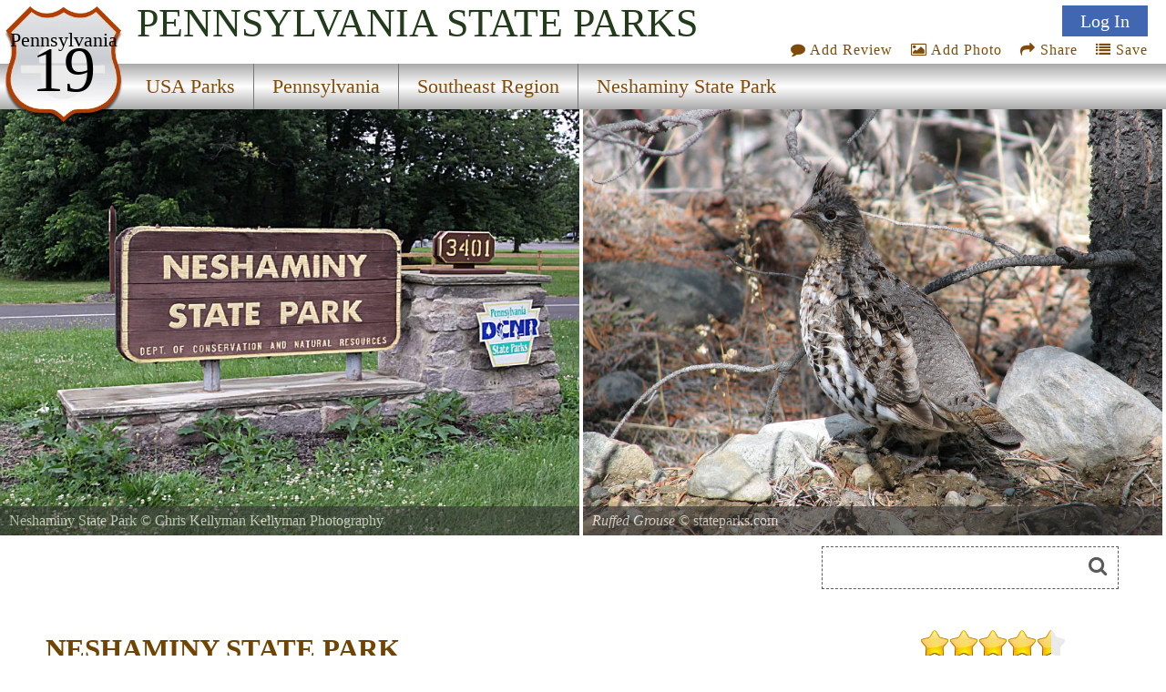

--- FILE ---
content_type: text/html
request_url: https://stateparks.com/neshaminy.html
body_size: 12938
content:
<!DOCTYPE html>
<html lang="en">
<head>
<meta http-equiv="Content-Type" content="text/html; charset=UTF-8">
<meta http-equiv="content-language" content="en-us">



<link href='https://fonts.googleapis.com/css?family=Headland One' rel='stylesheet'>


<meta name="description" content="Neshaminy State Park is along the Delaware River in lower Bucks County. The park takes its name from Neshaminy Creek, which joins the Delaware at this point. The park measures 330.17 acres.">

<meta name="name" content="neshaminy_state_park_in_pennsylvania.html">
<meta name="keywords" content=", area history, water sports, fishing, hiking trails, state park, pennsylvania, neshaminy state park">
<meta name="geo.region" content="US-PA" />
<meta name="geo.placename" content="Bensalem" />
<meta name="geo.position" content="40.07833;-74.93333" />
<meta name="ICBM" content="40.07833, -74.93333" />



<meta property="og:type" content="website"/>
<meta property="og:title" content="Neshaminy State Park"/>
<meta property="twitter:title" content="Neshaminy State Park"/>
<meta property="og:description" content="Neshaminy State Park is along the Delaware River in lower Bucks County. The park takes its name from Neshaminy Creek, which joins the Delaware at this point. The park measures 330.17 acres."/>
<meta property="twitter:description" content="Neshaminy State Park is along the Delaware River in lower Bucks County. The park takes its name from Neshaminy Creek, which joins the Delaware at this point. The park measures 330.17 acres."/>

<meta property="og:image" content="https://naturallyamazing.com/statepark_stockphotos/ruffedgrouse.jpg"/>
<meta property="twitter:image" content="https://naturallyamazing.com/statepark_stockphotos/ruffedgrouse.jpg"/>

<meta property="og:url" content="https://stateparks.com/neshaminy_state_park_in_pennsylvania.html"/>
<meta property="og:site_name" content="State Parks"/>

<meta name="language" content="en-us">
<meta name="notes" content="Outdoor Recreation">
<meta name="referrer" content="origin" />


<script src="/js/jquery-3.6.3.min.js"></script>
<script src="/js/rss.js"></script>
<script src="/prettyphoto/js/jquery.prettyPhoto.js" type="text/javascript" charset="utf-8"></script>

<link rel="stylesheet" href="/font-awesome/font-awesome.min.css">
<link rel="stylesheet" href="/prettyphoto/css/prettyPhoto.css" type="text/css" media="screen" charset="utf-8" />

<meta name="robots" content="ALL">
<meta name="distribution" content="web">
<meta name="copyright" content="2022 stateparks.com">
<meta name="owner" content="stateParks.com">
<meta name="reply-to" content="noreply@stateParks.com">
<meta name="author" content="T Walker">
<meta name="rating" content="GENERAL">
<meta name="revisit-after" content="45 days">
<meta name="subjects" content="Recreation and Tourism:Parks and Recreation Areas">


<link rel="canonical" href="https://stateparks.com/neshaminy_state_park_in_pennsylvania.html">


<link rel="favicon.ico" href="https://stateparks.com/favicon.ico" >
<link rel="shortcut icon" href="https://stateparks.com/favicon.ico"> 

<meta name="viewport" content="width=device-width, initial-scale=1">

<link rel="stylesheet" href="/css/style2021.css">



<!-- Google tag (gtag.js) -->
<script async src="https://www.googletagmanager.com/gtag/js?id=G-L9LZYJMD42"></script>
<script>
  window.dataLayer = window.dataLayer || [];
  function gtag(){dataLayer.push(arguments);}
  gtag('js', new Date());

  gtag('config', 'G-L9LZYJMD42');
</script>








<script type="text/javascript">


function loadDoc() {

  var xhttp = new XMLHttpRequest();

  sTargetURL = "https://api.weather.gov/points/40.07833,-74.93333";
  sDataToSend = "";
   
  var zdata = "";

  xhttp.onreadystatechange = function() {
    if (this.readyState == 4 && this.status == 200) {
	if ( document.getElementById("weatherPrediction") ) {
	zxml = this.responseText;
	var obj = JSON.parse(zxml); 
	if (obj.properties) {
		var text = "";
	    text += "" + obj.properties.gridId + "/";
	    text += "" + obj.properties.gridX + ",";
	    text += "" + obj.properties.gridY + "";
	}
	steptwo(text);
	}
    } else {
	//alert(this.status);
	 }
  };
  xhttp.open("GET", sTargetURL, true);
  xhttp.setRequestHeader("Content-type", "application/x-www-form-urlencoded");
  xhttp.send(zdata);  



}


function steptwo(text) {

  var xhttp = new XMLHttpRequest();

sTargetURL = "https://api.weather.gov/gridpoints/" + text + "/forecast";

  sDataToSend = "";
   
  var zdata = "";

  xhttp.onreadystatechange = function() {
    if (this.readyState == 4 && this.status == 200) {
	if ( document.getElementById("weatherPrediction") ) {
	zxml = this.responseText;
	var obj = JSON.parse(zxml); 
	if (obj.properties.periods) {
		var text = "";
	for (i = 0; i < obj.properties.periods.length; i++) {
	    text += "<div class=weatherBox><div class=weatherday>" + obj.properties.periods[i].name + "</div>";
	    text += "<div class=weatherImg><img alt='weather icon' width='86' height='86' style='float: left;padding: 0 12px 0 0;' src='" + obj.properties.periods[i].icon + "'>";
	    text += obj.properties.periods[i].detailedForecast + "</div><p style='clear:both;padding:0 0 2px 0;'></div>";
		if (obj.properties.periods[i].isDaytime == false) {
		text += "<div class=weatherDayDiv></div>";
		}
	} 
	}
	document.getElementById("weatherPrediction").innerHTML = text;
	document.getElementById("currentwp").style.display="block";
	}
    } else {
	//alert(this.status);
	 }
  };
  xhttp.open("GET", sTargetURL, true);
  xhttp.setRequestHeader("Content-type", "application/x-www-form-urlencoded");
  xhttp.send(zdata);
}



function socialShare(socialType) {
var myURL = 'https://stateparks.com/neshaminy_state_park_in_pennsylvania.html';

var photoURL = 'naturallyamazing/americasparks/ruffedgrouse.jpg';

var socialContent = $('meta[name=description]').attr("content");
    if (socialContent.length >= 120) {
	socialContent = socialContent.substr(0,120) + '....' ;
	}
    var socialURL = "";
    var trackingMessage = "";
    if (typeof (socialContent) == "undefined")
        socialContent = "";
    switch (socialType) {
        case "fb":
            {
                socialURL = "//www.facebook.com/sharer/sharer.php?u=" + myURL;
                break;
            }
        case "tw":
            {
                socialURL = "//twitter.com/share?url=" + myURL + "&text=I want to share this with you...";
                break;
            }
        case "gp":
            {
                socialURL = "//plus.google.com/share?url=" + myURL;
                break;
            }
        case "pn":
            {
                socialURL = "//pinterest.com/pin/create/button/?url=" + myURL + '&media=' + photoURL + (socialContent != "" ? "&description=" + socialContent : "");
                break;
            }
    }
    if (socialType == "print") {
        window.print();
    }
    else {
        var popUp = window.open(socialURL, '', 'width=600, height=300, scrollbars, resizable');
	        if (!popUp || typeof (popUp) === 'undefined') {
            return true;
        } else {
            popUp.focus();
            return true;
        }
    }
}


function addPhotoAction() {
lookfor = document.getElementById('userIcon')
if (lookfor) {
document.getElementById('addPhotoLink').click();
}
}


function saveAction() {
lookfor = document.getElementById('userIcon')
if (lookfor) {
document.getElementById('saveDiv1').style.display='block';
document.getElementById('wazon').submit();
}
}

</script>




<style>

#Icon1 {background-position: 0px 0px;}
#Icon2 {background-position: 140px 130px;}
#Icon3 {background-position: 0px -48px;}
#Icon7 {background-position: -130px 0px; }

#Icon1:hover,#Icon2:hover,#Icon7:hover {opacity:.6;}

#beSocial {float:right; position: relative;top:20px; right:5px; clear:both;}
.beSocial {width:120px;height:120px; text-indent:-9999px;background-image:url('/images/social-icons.png'); display:block; float:left;}
.beSocial { padding:5px; margin:0 0 0 4px;}


#headerImage0 {background-image:url('//www.naturallyamazing.com/americasparks/small/7810.webp'); background-position:50% 50%;}
#headerImage1 {background-image:url('//www.naturallyamazing.com/statepark_stockphotos/ruffedgrouse.jpg'); background-position:50% 50%;}
@media only screen and (min-width:799px) {
#headerImage0 {background-image:url('//www.naturallyamazing.com/americasparks/medium/7810.webp'); background-position:50% 50%;}
}


  @media only screen and (max-width: 640px) {
#searchmenu {  display: block;}
	}

</style>




<SCRIPT language="javascript">



function plus1(pid) {
	document.postem.pid.value=pid;
	document.postem.submit();
	}


function soo() {
var sx = document.getElementById("photoview");
}

</SCRIPT>

<!-- load only if availability -->

<script src="/js/chart.min.js"></script>
<TITLE>Neshaminy State Park, a Pennsylvania State Park located near Abington, Ambler and Bellmawr</TITLE><script>



function sshow() {
x = document.getElementById("playButton")
if (x) {
lookat = x.src;
if (lookat.indexOf('pause_button')>0) {
clearInterval(ROevent);
x.style.opacity = ".7";
x.src="/images/play_button.svg";
x.title="start slideshow";
	} else {
x.style.opacity = ".6";
x.src="/images/pause_button.svg";
x.title="pause slideshow";
	setTimeout(ROtimeR,250);
	ROevent = setInterval(ROtimeR,4000);
}
}
}

function goto(varL) {
    var d = document.getElementById("onepark_header");
	if (d) {d.style.left = varL + 'vw';}
    return false;
}

function noshow() {
try {
clearInterval(ROevent);
    } catch (err) {
console.log(err);
    }
}

function ROtimeR() {
//alert('ROtimeR');
    var screenWidth = screen.width;
    var showPhotos = 2;
    var moveLeft = '50vw';
    var nphc = document.getElementById("onepark_header").childElementCount;
	if (screenWidth <= 799) {
	  showPhotos = 1;
          var moveLeft = '100vw';
	}
    var scoot = parseInt(moveLeft);
    var replaywhen = -parseInt(nphc-showPhotos)/(100/scoot)*100+5;

    var d = document.getElementById("onepark_header");	
    var cleft = 0;

	if (d) {
	cleft = Math.round(parseInt(d.style.left));	if (parseInt(cleft) <= replaywhen) {
	  d.style.left = '0vw';
	} else {
	  $("#onepark_header").animate({left: '-='+moveLeft+''},200);
	}
	}
} 



</script>
<script>

function addNewList() {
	b = document.getElementById('newListbutton');
	if (b) { b.style.display = 'none'; }
	c = document.getElementById('getNewlist');
	if (c) { c.style.display = 'block'; }

}

function saveNewlist() {
	b = document.getElementById('newListname');
	bb = document.getElementById('lname');
	bbb = document.getElementById('lstep');
	if (b) { bb.value = b.value; } 
	bbb.value = 'new'; 
	c = document.getElementById('wazon');
	if (c) { c.submit(); }
}

function manageList(ivar,cvar) {
	bb = document.getElementById('lid');
	bbb = document.getElementById('lstep');
	bb.value = ivar;
	bbb.value = cvar; 
	c = document.getElementById('wazon');
	c.submit();
}

</script>

</head>

<body onload="loadDoc();">





<div  id="topmenu">


<div id="photoup" class="Xflymenu">

<div id="topSignIn"><a id="topLogInLink" href="/scripts/contributors.asp?a=s&pno=1610&pname=Neshaminy+State+Park&iframe=true&width=100%&height=100%" rel="prettyPhoto[iframes]" title="">Log In</a></div>
<div id="topJoin"><a href="/scripts/contributors.asp?a=j&pno=1610&pname=Neshaminy+State+Park&iframe=true&width=100%&height=100%" rel="prettyPhoto[iframes]" title="">Join</a></div>

</div>

<div id="actionMenu">

<div class="actionItem" id="am_save"><a href="/scripts/lists.asp?pno=1610&pname=Neshaminy+State+Park&iframe=true&height=100%&width=700" title="" onclick="saveAction(); return false;"><i class="fa fa-list"></i> Save</a><div id="saveDiv2" class="saveDiv2">You must be signed in to save park lists.<div id="ffBtjof"><button onclick="document.getElementById('topSignInLink').click();">Join / Sign In</button></div></div><div id="saveDiv1" class="saveDiv1"><div id="yl">Your Park Lists</div><div id="theLists"></div><div id="ffBtjoJ"><div id="newListbutton" onclick="addNewList();return false;">add New List</div><span id="getNewlist"><input type="text" name="newListname" id="newListname" value="" placeholder="new list name"><button onclick="saveNewlist();">></button></span></div></div>
</div>

<div class="actionItem" id="am_share"><a href="#" onclick="document.getElementById('socialDiv2').style.display='block';return false;" aria-label="Share this webpage on Social Media"><i class="fa fa-share"></i> Share</a>
<div id="socialDiv2" class="socialDiv2"><div class="socialLinks2">
<div style="margin: 0 !important;"><a href="#" onclick="socialShare('pn');return false;"><span id="Icon7" class="beSocial2 " aria-label="Share this webpage on Pinerest"></span></a></div>
<div style="margin: 0 !important;"><a href="#" onclick="socialShare('tw');return false;" aria-label="Share this webpage on Twitter"><span id="Icon2" class="beSocial2 "></span></a></div>
<div><a href="#" onclick="socialShare('fb');return false;" aria-label="Share this webpage on Facebook"><span id="Icon1" class="beSocial2 "></a></div>
</div></div>
</div>


<div class="actionItem" id="am_photo"><a href="/scripts/photos.asp?pno=1610&pname=Neshaminy+State+Park&iframe=true&height=100%&width=700" title="" onclick="addPhotoAction(); return false;"><i class="fa fa-photo"></i> Add Photo</a>
<div id="photoDiv2" class="photoDiv2">You must be signed in to add photos.<div id="fftjof"><button onclick="document.getElementById('topSignInLink').click();">Join / Sign In</button></div></div>
</div>

<div class="actionItem" id="am_review"><a href="/scripts/reviews.asp?pno=1610&pname=Neshaminy+State+Park&iframe=true&height=100%&width=100%" rel="prettyPhoto[iframes]" title=""><i class="fa fa-comment"></i> Add Review</a></div>
</div>

<a style="display:none;" id="saveLink" href="/scripts/lists.asp?pno=1610&pname=Neshaminy+State+Park&iframe=true&height=100%&width=100%" rel="prettyPhoto[iframes]" title=""><i class="fa fa-list"></i> Save</a>
<a style="display:none;" id="addPhotoLink" href="/scripts/photos.asp?pno=1610&pname=Neshaminy+State+Park&iframe=true&height=100%&width=100%" rel="prettyPhoto[iframes]" title=""><i class="fa fa-photo"></i> Add Photo</a>

<div class="shield"><img alt="state route ranger badge" id="shield" class="stateroute" src="/images/stateroute.png"><div class=bstate>Pennsylvania</div><div class=bsr>19</div></div><h1 class="navbarState"><span style="white-space:nowrap;">Pennsylvania</span> <span style="white-space:nowrap;">State Parks</span></h1><div class="navlineone"></div><div class="navlinetwo"><a href="/index.html" ><div class="menuitem" id="m1" style="">USA Parks</div></a><a href="pennsylvania_parks_and_recreation_destinations.html" ><div class="menuitem" id="m2" style="">Pennsylvania</div></a><a href="southeast_pennsylvania_parks.html" ><div class="menuitem" id="m3" style="">Southeast Region</div></a><a href="neshaminy_state_park_in_pennsylvania.html" ><div class="menuitem" id="m4" style="border-right:0px;">Neshaminy State Park</div></a></div><img alt="responsive menu icon" id="hamburger" src="/images/menu-mobile.png"><div class="mobilemenu" id="mobilemenu"><a href="/index.html" ><div id="mobile1">USA Parks</div></a><a href="pennsylvania_parks_and_recreation_destinations.html" ><div id="mobile2">Pennsylvania</div></a><a href="southeast_pennsylvania_parks.html" ><div id="mobile3">Southeast Region</div></a><a href="neshaminy_state_park_in_pennsylvania.html" ><div id="mobile4">Neshaminy State Park</div></a></div>
</div>

<div id="onepark_header_div">
	
<div id="onepark_header" u-data="1,2" class="park " style="left:0vw;width:210%;">


<div class="oneparkimageDiv" id="headerImage0"><div id="pcredits"><div class=btext id=btext>Neshaminy State Park <span style=font-style:italic;></span> &copy; <a style="color:inherit" href="/scripts/photographer.asp?pid=6393" target="photographer">Chris Kellyman Kellyman Photography</a></div></div></div><div class="oneparkimageDiv" id="headerImage1"><div id="pcredits"><div class=btext id=btext> <span style=font-style:italic;>Ruffed Grouse</span> &copy; stateparks.com</div></div></div></div></div>
<script>
function myFunction214() {
  var elmnt = document.getElementById("availability_rss");
  elmnt.scrollIntoView(true);
}
</script>

<div id="searchmenu">
   <div id="searchAvailability" onclick="myFunction214();"><div id="sacText">Search<br>Availability<br>Calendars</div><img id="sacImg" width="259" height="194" alt="Availability Search" src="/images/campsite_availability_calendar.jpg"></div>


<div style="float:left;margin:12px 0 10px 0px;max-width:100%;max-height:70px; width:468px;height:60px;">
<style>
.adslot-desktop { width: 320px; height: 60px; }
@media (min-width: 500px) { .adslot-desktop { width: 468px; height: 60px; } }
</style>
<script async src="https://pagead2.googlesyndication.com/pagead/js/adsbygoogle.js?client=ca-pub-1429500017399462"
     crossorigin="anonymous"></script>
<!-- Availability Top Responsive -->
<ins class="adsbygoogle adslot-desktop"
     style="display:block"
     data-ad-client="ca-pub-1429500017399462"
     data-ad-slot="7352238575"></ins>
<script>
     (adsbygoogle = window.adsbygoogle || []).push({});
</script>
</div>

<div id=googleSearch>
<form name="sform" action="/searchresults.asp" id="cse-search-box" method="get">
  <div class=display:inline;>
    <input type="hidden" name="cx" value="016002518167085047283:qututcdhxoy" />
    <input type="hidden" name="cof" value="FORID:10" />
    <input type="hidden" name="ie" value="UTF-8" />
    <input type="hidden" name="detailed_information" value="googleSearch">
    <input type="hidden" name="s" value="PA">
    <input aria-label="Search" type="text" name="q" id="q2" />
    <i class="fa fa-search" onclick="document.getElementById('cse-search-box').submit();"></i>
  </div>
</form>

</div>
<div class="clear"></div>

</div>
<div class="clear"></div>

<DIV id=container>
<DIV class=left_box>

  <div style="height:2px;"></div>


  

<div id="intro">

<div id="overview">
<a href="#reviews" title="Review Comments and Reviews"><div class="pri" style="background-image:url('/images/rating45.png');background-repeat:no-repeat;"></div></a>




<div class="htext hh">NESHAMINY STATE PARK</div> 






<div class=parkinfo style="  display: flex;  min-height:200px;  flex-direction: column; background-image: url('/images/wood.jpg'); background-size:cover;">



<div style="margin:auto 0px; width: 100%; text-align: center; font-size:.9em;">


<span class="p_name" style="font-size:1.2em;"><a href="http://www.dcnr.state.pa.us/stateparks/parks/neshaminy.aspx" target="parkURL">NESHAMINY STATE PARK</a></span><br>3401 State Road<br>Bensalem, Pennsylvania&#160;&#160;&#160;19020

	<div style=""></div>
	<br>Phone: <a href="tel:+1-215-639-4538">215-639-4538</a><br>Toll Free: <a href="tel:+1-888-727-2757">888-727-2757</a><br>Reservations: <a href="tel:+1-888-727-2757">888-727-2757</a><div style=""line-height:30px;"">Email: <a href="/cdn-cgi/l/email-protection#553b30263d34383c3b2c26251526213421307b25347b2026"><img alt="park email button icon" src="/images/email.png" border=0 align=absmiddle></a></div>
</div>
</div>


<ul style="display:none;" class="gallery clearfix"><li><a rel="prettyPhoto[gallery2]" title="Neshaminy State Park <span style=font-style:italic;></span> &copy; <a style=\'color:inherit\' href=/scripts/photographer.asp?pid=6393 target=\'photographer\'>Chris Kellyman Kellyman Photography</a>" href='//www.naturallyamazing.com/americasparks/7810.jpg'>...</a></li></ul><div class="psbod">Neshaminy State Park is along the Delaware River in lower Bucks County. The park takes its name from Neshaminy Creek, which joins the Delaware at this point. The park measures 330.17 acres. The picnic areas and swimming pools are the most popular park attractions. Boating access to the Delaware River is provided at the marina use area.</div><div id="nearbyparks"></div><div class="psheader" >History of the Area</div><div class="psbod">The major portion of what is now Neshaminy State Park was a gift to the Commonwealth by Mr. Robert R. Logan. A descendant of James Logan, colonial secretary to founder William Penn, Mr. Logan?s estate ?Sarobia? was given to the state upon his death in 1956. The property had been a wedding gift to Robert Logan and his wife, the former Sarah Wetherill of Philadelphia, by the bride?s parents. The Logan?s home has been removed, but many of their furnishings and belongings are now in the collections of the Pennsylvania Historical and Museum Commission.<br><br>Dunks Ferry Road, forming the eastern boundary of the park, is one of the oldest roads in Pennsylvania. Beginning in 1679, Dunken Williams operated a ferry across the Delaware River. The road gave travelers access to his ferry, and today, over three hundred years later, ?Dunks Ferry? Road perpetuates both his name and enterprise.<br><br>During the mid-1700s, a large inn was built to serve travelers. Operated by many owners over the years, the Dunk?s Ferry Inn had a colorful history. One of the most successful owners was John Vandergrift, who also had a profitable shad fishing business for thirty-nine years during the late 1800s.</div>

<div id="events_rss"> </div>

<script data-cfasync="false" src="/cdn-cgi/scripts/5c5dd728/cloudflare-static/email-decode.min.js"></script><script type="text/javascript">
 (function() {
	if (parks_w_events.indexOf(1610) > -1) {
    var rodp = document.createElement('script'); rodp.type = 'text/javascript'; rodp.async = true;
    rodp.src = '/scripts/rss_events.asp?p=1610||Neshaminy State Park||1||7/5/2025';
    //rodp.src = '//nationalparksystem.com/scripts/rss_events.asp?p=1610||Neshaminy State Park||1||7/5/2025';
    var s = document.getElementsByTagName('script')[0]; s.parentNode.insertBefore(rodp, s);
	}
  })();
</script>




</div>	<!-- end of overview id -->

<div>





<div>




<div id="availability_rss"> 
</div>

<script type="text/javascript">
 (function() {
	if (parks_w_avail.indexOf(1610) > -1) {
    var w = window.innerWidth;
    var rodp = document.createElement('script'); rodp.type = 'text/javascript'; rodp.async = true;
    rodp.src = '/scripts/rss_availability.asp?p=880410||Neshaminy State Park||2||1||7/5/2025||1610||'+w;
    var s = document.getElementsByTagName('script')[0]; s.parentNode.insertBefore(rodp, s);
	}
  })();
</script>

<div class="psheader" >Boating</div><div class="psbod">Boating: unlimited hp motors permitted<br><br>Privately owned boats may be launched on the Delaware River at the two boat access areas. About 235 marina slips for boats are rented seasonally. Demand for these spaces is always high and waiting lists are maintained. Slips are available for people with disabilities. Contact the park office for specific information concerning marina dock rental and transient slips.<br><br>Motorboats must display a boat registration from any state. Non-powered boats must display one of the following: boat registration from any state; launching permit or mooring permit from Pennsylvania State Parks that are available at most state park offices; launch use permit from the Pennsylvania Fish and Boat Commission. </div><div class="psheader" >Fishing</div><div class="psbod">Fishing: <br><br>A variety of warm-water fish species can be found in this stretch of the Delaware River. A Pennsylvania fishing license is required to fish from the shore.<br><br></div>
 
</div>


</div>
</div>



<p class="clear">
<hr size=1 noshade>
<p class="clear">


<div class="parklist">


<div class="psheader">Location</div><div class="psbod" style="margin:0 0 20px 0;">Neshaminy State Park is  located near Abington, Ambler and Bellmawr</div>

<div id="theparkmaps">

<div id="staticDiv">
	<div id="staticMap" style="background-image:url('/naturallyamazing/stateparks_maps/parks_static/1610.jpg"');"></div>
</div>


<div style="position:relative;" id="parkGmap">

<iframe style="width:100%; height:100%;border:0;"  frameborder="0"   src="https://www.google.com/maps/embed/v1/place?key=AIzaSyASeoprr2rqwQCPBRona7rzM-MWHPylAVU&q=Neshaminy State Park,PA&zoom=13" allowfullscreen>>
</iframe>

</div>



</div>




<div id="nearbyparks">
	<div class="psheader">Nearby Parks</div><div data="7857" id=nearbyparklink><img alt="nearby Parks icon" class="nearbyIcon" src="/images/website_icon.png" width="30" height="30"><a title="" href="benjamin_rush_state_park7857.html">Benjamin Rush State Park</a></div><div data="1375" id=nearbyparklink><img alt="nearby Parks icon" class="nearbyIcon" src="/images/website_icon.png" width="30" height="30"><a title="" href="rancocas.html">Rancocas State Park</a></div><div data="1370" id=nearbyparklink><img alt="nearby Parks icon" class="nearbyIcon" src="/images/website_icon.png" width="30" height="30"><a title="" href="mount_laurel.html">Mount Laurel State Park</a></div><div data="1661" id=nearbyparklink><img alt="nearby Parks icon" class="nearbyIcon" src="/images/website_icon.png" width="30" height="30"><a title="" href="tyler_bucks.html">Tyler State Park</a></div><div data="1621" id=nearbyparklink><img alt="nearby Parks icon" class="nearbyIcon" src="/images/website_icon.png" width="30" height="30"><a title="" href="pennsbury_manor.html">Pennsbury Manor</a></div><div data="1363" id=nearbyparklink><img alt="nearby Parks icon" class="nearbyIcon" src="/images/website_icon.png" width="30" height="30"><a title="" href="garden.html">Garden State Park</a></div><div data="1364" id=nearbyparklink><img alt="nearby Parks icon" class="nearbyIcon" src="/images/website_icon.png" width="30" height="30"><a title="" href="garden__heliport.html">Garden State Park Heliport</a></div><div data="1382" id=nearbyparklink><img alt="nearby Parks icon" class="nearbyIcon" src="/images/website_icon.png" width="30" height="30"><a title="" href="washington_crossing.html">Washington Crossing State Park, NJ</a></div><div data="1566" id=nearbyparklink><img alt="nearby Parks icon" class="nearbyIcon" src="/images/website_icon.png" width="30" height="30"><a title="" href="fort_washington_montgomery.html">Fort Washington State Park</a></div><div data="8050" id=nearbyparklink><img alt="nearby Parks icon" class="nearbyIcon" src="/images/website_icon.png" width="30" height="30"><a title="" href="edal.html">Edgar Allan Poe National Historic Site</a></div>
</div>

</div>




<style>
.intrinsic-container {
  position: relative;
  height: 0;
  overflow: hidden;
}

/* 16x9 Aspect Ratio */
.intrinsic-container-16x9 {
  padding-bottom: 56.25%;
}

/* 4x3 Aspect Ratio */
.intrinsic-container-4x3 {
  padding-bottom: 75%;
}

.intrinsic-container iframe {
  position: absolute;
  top:0;
  left: 0;
  width: 100%;
  height: 100%;
}
</style>



<div class="clear"></div>
<hr size=1 noshade>
<!--
<div class="intrinsic-container intrinsic-container-4x3">
  <iframe src="/scripts/reviews.asp?pno=1610&pname=Neshaminy+State+Park" allowfullscreen></iframe>
</div> -->

<div class="psheader" >Picnicking</div><div class="psbod">Neshaminy State Park offers four picnic areas with tables, grills and restrooms. Two pavilions are available for rent.</div><div class="psheader" >Trails</div><div class="psbod">Hiking: 4 miles of trails:<br><br>Logan Walk: This is the original drive to the former Robert Logan Home, which has been removed. The tree-lined walk is used by visitors for numerous recreational activities and serves as a park service road. The walk is paved and ADA accessible.<br><br>River Walk Trail: The trailheads for both River Walk trails begin and end on Logan Walk. The River Walk Trail follows the shoreline and gives views of the river with its boating traffic, and also explores the tidal marsh. The River Trail Inner Loop explores the interior of the park and is a great way to discover animals and plants.<br><br>The River Walk Brochure compares the past to the present, and describes some of the river inhabitants like sturgeon, shad and eel. Puzzles help children explore the estuary, river and tidal marsh. This self-guiding brochure is available at the park office.</div><div class="psheader" >Birding</div><div class="psbod">The park offers 330 acres of diverse habitats for birdwatching, including wetlands and woodlands. It's home to over 200 species of birds throughout the year. Birders can spot waterfowl, songbirds, raptors and more during different seasons. The Delaware River attracts many migratory birds making it a great location for spotting rare species.<br></div>

<div class="clear"></div>
<hr size=1 noshade>



<a name="reviews"></a>



<div class="x44b gadSpot">
<script async src="//pagead2.googlesyndication.com/pagead/js/adsbygoogle.js"></script>
<!-- Parks, Park Reviews Responsive -->
<ins class="adsbygoogle"
     style="display:block"
     data-ad-client="ca-pub-1429500017399462"
     data-ad-slot="8309144809"
     data-ad-format="auto"></ins>
<script>
(adsbygoogle = window.adsbygoogle || []).push({});
</script>
</div>



<div id="commentDiv">

<div class="htext hm" >Visitor Comments, Memories and Reviews</div>

<div class="acomment">

<div id=reviews name=reviews>


<div class="commentText">
<div class="commentLineOne"><span class="commentMonth">June 27</span> <span class="revparklink">Fun In The Sun</span><span class="commentName"> by dbanner50 </span></div>
<div class="commentLineTwo"><img alt="park review stars; one to five" src="/images/stars5.gif" width="65" height="11"> I love this place it lets the kids have a good time. When we go the kids have a great time and they sleep all the way back.</div>
</div>



<div class="commentText">
<div class="commentLineOne"><span class="commentMonth">August 22</span> <span class="revparklink">cool</span><span class="commentName"> by lexxirokz </span></div>
<div class="commentLineTwo"><img alt="park review stars; one to five" src="/images/stars5.gif" width="65" height="11"> wow this sunday i am going to neshaminy park im going to have lots of fun..yay thanks for making a wonderful state park.</div>
</div>



<div class="commentText">
<div class="commentLineOne"><span class="commentMonth">June 17</span> <span class="revparklink">Great trails with view of the water</span><span class="commentName"> by M and W </span></div>
<div class="commentLineTwo"><img alt="park review stars; one to five" src="/images/stars4.gif" width="65" height="11"> There is a small beach and wonderful walking trails located here.</div>
</div>


<div id="reviewText">
<div style="padding:2px;">

<a href="/scripts/reviews.asp?pno=1610&pname=Neshaminy+State+Park&iframe=true&height=100%&width=100%" rel="prettyPhoto[iframes]" title=""><img alt="write a review" src="/images/writereview1.png" border="0" width="247" height="126"></a>


<a href="neshaminy_state_park_visitor_reviews.html"><img alt="read more reviews" src="/images/readreview.png"></a>


</div>
</div>




</div>
<div class="clear"></div>
</div>
</div>




<div id = "currentwp" class="psheader" style="margin-top:20px;" >Share On</div>
<div>
<div><a href="#" alt="share on facebook" aria-label="share on facebook" onclick="socialShare('fb');return false;"><span id="Icon1" class="beSocial "></a></div>
<div><a href="#" alt="share on twitter" aria-label="share on twitter" onclick="socialShare('tw');return false;"><span id="Icon2" class="beSocial "></span></a></div>
<div><a href="#" alt="share on pinterest" aria-label="share on pinterest" onclick="socialShare('pn');return false;"><span id="Icon7" class="beSocial "></span></a></div>
</div>

<div class="clear"></div>
<hr size=1 noshade>

<div class="psheader">Area Campgrounds</div><div class="blistings"><div class="listing"><a target="new" href="https://PennsylvaniaCamper.com/15297.html?Campus+Park+%26+Ride">Campus Park & Ride</a><br>421 North 7th Street<br>Philadelphia, PA<br>215-913-6434</div></div><div style="clear:both;"></div><div class="psheader">Area Fishing Related Businesses</div><div class="blistings"><div class="listing">Brinkman&#39;s Live Bait &amp; Tackle<br>4999 Linden Ave<br>Philadelphia, PA<br>(215) 632-0674</div><div class="listing">Mike &amp; Kates Sports Shopp<br>7492 Oxford Ave<br>Philadelphia, PA<br>(215) 745-7740</div><div class="listing">Sport Master<br>6301 Ditman St<br>Philadelphia, PA<br>(215) 331-8836</div><div class="listing">Bridesburg Bait &amp; Tackle<br>2610 Orthodox St<br>Philadelphia, PA<br>(215) 289-8599</div><div class="listing">Penn Fishing Tackle<br>1771 Tomlinson Rd<br>Philadelphia, PA<br>(215) 673-3401</div><div class="listing">Bart&#39;s Tackle Shop<br>460 Lovett Ave<br>Tullytown, PA<br>(215) 973-0174</div><div class="listing">Florence Hardware Store<br>322 W Front St<br>Florence, NJ<br>(609) 499-2895</div><div class="listing">Ed&#39;s Live Bait and Tackle<br>900 Haunted Lane<br>Bensalem, PA<br>(215) 639-8546</div><div class="listing">Berry&#39;s Bait &amp; Tackle<br>41 Mill St<br>Mt Holly, NJ<br>(609) 261-5636</div><div class="listing">Bathroom by Steve London<br>212 Bradley CT<br>Southampton, PA<br>(215) 968-8765</div></div><div style="clear:both;"></div><div class="psheader">Area Cabins and Lodges</div><div class="blistings"><div class="listing">Great Golf Resorts of the Wrld<br>2600 Philmont Ave # 119<br>Huntingdon Vly, PA<br>(215) 914-2071</div><div class="listing">Eastern Ski Tours<br>1810 Byberry Rd<br>Bensalem, PA<br>(215) 633-6100</div><div class="listing">Sheraton Bucks County Hotel<br>400 Oxford Valley Road<br>Langhorne, PA<br>(215) 547-4100</div><div class="listing">Rising Sun Health Center<br>500 E Godfrey Ave<br>Philadelphia, PA<br>(215) 728-6404</div><div class="listing">Vaction Showplace Epic Resorts<br>1923 Franklin Mills Cir<br>Philadelphia, PA<br>(215) 501-0245</div></div>

<div style="clear:both;"></div>



<section id="photoGallery">




<div id="seeGallery">

<div id="galleryView">



</div>



<img id="collage" alt="add to the photo gallery" src="/images/open_photo_gallery.jpg" border=0 width="298" height="350">

<a href="/scripts/photos.asp?pno=1610&pname=Neshaminy+State+Park&iframe=true&height=100%&width=100%" rel="prettyPhoto[iframes]" title=""><div id="galleryShareT"><img alt="no image" src="/images/noimage2.jpg"  width="150" height="150" style="width:150px;float:left;"> Share Your Neshaminy State Park Photos (click here)</div></a>


</div>

<div class="clear"></div>

</section>






<p class="clear">





<div style="clear:both;"></div>
<div id="weatherwrapper">
<div id = "currentwp" class="psheader" style="display:none;" >Current Weather Prediction</div>
<div class="psbod" id="weatherPrediction"></div>
</div>
<div style="clear:both;"></div>
<div class="psheader" >Directions</div><div class="psbod">At the intersection of State Road and Dunks Ferry Road, the park is easily reached from the PA 132 (Street Road) Exit of Interstate 95.</div>


<div id="nearbyparks">
	<div class="psheader">Nearby Parks</div><div id=nearbyparklink><img alt="nearby park icon" class="nearbyIcon" src="/images/website_icon.png" width="30" height="30"><a title="" href="benjamin_rush_state_park7857.html">Benjamin Rush State Park</a></div><div id=nearbyparklink><img alt="nearby park icon" class="nearbyIcon" src="/images/website_icon.png" width="30" height="30"><a title="" href="rancocas.html">Rancocas State Park</a></div><div id=nearbyparklink><img alt="nearby park icon" class="nearbyIcon" src="/images/website_icon.png" width="30" height="30"><a title="" href="mount_laurel.html">Mount Laurel State Park</a></div><div id=nearbyparklink><img alt="nearby park icon" class="nearbyIcon" src="/images/website_icon.png" width="30" height="30"><a title="" href="tyler_bucks.html">Tyler State Park</a></div><div id=nearbyparklink><img alt="nearby park icon" class="nearbyIcon" src="/images/website_icon.png" width="30" height="30"><a title="" href="pennsbury_manor.html">Pennsbury Manor</a></div><div id=nearbyparklink><img alt="nearby park icon" class="nearbyIcon" src="/images/website_icon.png" width="30" height="30"><a title="" href="garden.html">Garden State Park</a></div><div id=nearbyparklink><img alt="nearby park icon" class="nearbyIcon" src="/images/website_icon.png" width="30" height="30"><a title="" href="garden__heliport.html">Garden State Park Heliport</a></div><div id=nearbyparklink><img alt="nearby park icon" class="nearbyIcon" src="/images/website_icon.png" width="30" height="30"><a title="" href="washington_crossing.html">Washington Crossing State Park, NJ</a></div><div id=nearbyparklink><img alt="nearby park icon" class="nearbyIcon" src="/images/website_icon.png" width="30" height="30"><a title="" href="fort_washington_montgomery.html">Fort Washington State Park</a></div><div id=nearbyparklink><img alt="nearby park icon" class="nearbyIcon" src="/images/website_icon.png" width="30" height="30"><a title="" href="edal.html">Edgar Allan Poe National Historic Site</a></div>
</div><div style="clear:both;"></div>


</div>
</div>


<div id="graybar_index">
<div id="graybar_content" style="background-color:#ffffff;">

<form name=postem id=postem action="plus1.asp" target="postit">
<input type=hidden name="pid" id="pid" value="">
<input type=hidden name="reviewc" id="reviewc" value="6">
</form>
<iframe title="photo likes" name="postit" id="postit" src="about:blank" width="0" height="0" frameborder="0"></iframe>

<p class="clear">
</div>
</div>




<div  id="bottommenu" >
<div class="shield"><img alt="state route ranger badge" id="shield" class="stateroute" src="/images/stateroute.png"><div class=bstate>Pennsylvania</div><div class=bsr>19</div></div><h1 class="navbarState"><span style="white-space:nowrap;">Pennsylvania</span> <span style="white-space:nowrap;">State Parks</span></h1><div class="navlineone"></div><div class="navlinetwo"><a href="/index.html" ><div class="menuitem" id="m1" style="">USA Parks</div></a><a href="pennsylvania_parks_and_recreation_destinations.html" ><div class="menuitem" id="m2" style="">Pennsylvania</div></a><a href="southeast_pennsylvania_parks.html" ><div class="menuitem" id="m3" style="">Southeast Region</div></a><a href="neshaminy_state_park_in_pennsylvania.html" ><div class="menuitem" id="m4" style="border-right:0px;">Neshaminy State Park</div></a></div>
</div>


<div id="footer_index">



<div id="footer_right">

<div id="spcopy">&copy; 2025 StateParks.com</div>


<style>
.adonparks {min-width:197px;text-align:center;line-height:25px;font-size:1.5em;padding:6px 0px;font-weight:900;}

</style>
<div id="takead"><a alt="advertise on the stateparks website" href="">

<div class="adonparks" style="background-color:yellow;color:#0daeae;">ADVERTISE ON<br>STATEPARKS</div>

</a></div>

<div class="footerlinks"><a href="/sitemap.html">site map</a> | <a href="/legal/terms-conditions.asp">terms</a> | <a href="/legal/privacy-policy.asp">privacy</a> | <a href="http://www.eeoc.gov/eeoc/statistics/nofear/qanda.cfm" target="_blank">no fear act</a> | <a href="https://www.usa.gov" target="_blank">usa.gov</a> | 
<!-- <a id="contactText" class="trigger_popup_contact">contact us</a> -->
<a href="/scripts/contactus.asp?pno=1610&pname=&s=PA&iframe=true&height=100%&width=100%" rel="prettyPhoto[iframes]" title="">Contact Us</a>
</div>

</div>





<div id="footer_left">



<div class="gadSpot x75b"><div id="x75b_div">
<script async src="//pagead2.googlesyndication.com/pagead/js/adsbygoogle.js"></script>
<!-- Parks, State, Bottom - Responsive -->
<ins class="adsbygoogle"
     style="display:block"
     data-ad-client="ca-pub-1429500017399462"
     data-ad-slot="3597047201"
     data-ad-format="auto"
     data-full-width-responsive="true"></ins>
<script>
(adsbygoogle = window.adsbygoogle || []).push({});
</script>
</div></div>




</div>






<div class="clear"></div>

</div>





<button onclick="topFunction()" id="topbtn" title="Go to top"><i class="fa fa-angle-up fa-4x" style="line-height:30px;"></i></button>

<script>
window.onscroll = function() {scrollFunction()};

function scrollFunction() {
    if (document.body.scrollTop > 200 || document.documentElement.scrollTop > 200) {
        document.getElementById("topbtn").style.display = "block";
    } else {
        document.getElementById("topbtn").style.display = "none";
    }


}



$(document).ready(function(){

$("#hamburger").click(function(){
    $("#hamburger").css("display","none");
    $("#mobilemenu").css("display","block");
    $("#mobilemenu").animate({width: '350px'},"slow");
});
$("#mobilemenu").mouseleave(function(){
    $("#mobilemenu").animate({width: '0px'},"slow");
    $("#hamburger").css("display","block");
    });

});


function topFunction() {
    document.body.scrollTop = 0;
    document.documentElement.scrollTop = 0;
}
</script>


<div class="hover_bkgr_contact">
    <span class="helper"></span>
    <div>
        <div class="popupCloseContact">X</div>
        <iframe style="widthX:720px;border: 0px;" id="contactiFrame" data-src="/ranger-scripts/contactus.asp?pno=&pname=&s=" src="about:blank"></iframe>
    </div>
</div>



<script>

function mm() {
x = document.getElementById('memberMenu');
if (x) {
x.style.display='block';
}
}

function mmoff() {
x = document.getElementById('memberMenu');
if (x) {
x.style.display='none';
}
}


function reloadpp() {

$("a[rel^='prettyPhoto[emberframes]']").prettyPhoto({
	custom_markup: '<div></div>',
	social_tools:false, 
	opacity: 0.60,
	theme:'light_square',
	allow_resize: true,
	overlay_gallery: false,
        deeplinking:false,  
	iframe_markup: '<iframe src ="{path}" width="{width}" height="{height}" frameborder="no"></iframe>',
	markup: '<div class="pp_pic_holder"> \
			<div class="ppt">&nbsp;</div> \
			<div class="pp_top" style="display:none;"> \
				<div class="pp_left"></div> \
				<div class="pp_middle"></div> \
				<div class="pp_right"></div> \
			</div> \
			<div class="pp_content_container"> \
				<div class="pp_left"> \
				<div class="pp_right"> \
					<div class="pp_content"> \
						<a class="pp_close pp_close_iframe" href="#"></a> \
						<div class="pp_loaderIcon"></div> \
						<div class="pp_fade"> \
							<a href="#" class="pp_expand" title="Expand the image">Expand</a> \
							<div class="pp_hoverContainer"> \
								<a class="pp_next" href="#">next</a> \
								<a class="pp_previous" href="#">previous</a> \
							</div> \
							<div id="pp_full_res"></div> \
							<div class="pp_details pp_iframe"> \
								<p class="pp_description"></p> \
								{pp_social} \
							</div> \
						</div> \
					</div> \
				</div> \
				</div> \
			</div> \
			<div class="pp_bottom" style="display:none;"> \
				<div class="pp_left"></div> \
				<div class="pp_middle"></div> \
				<div class="pp_right"></div> \
			</div> \
		</div> \
		<div class="pp_overlay"></div>',
			gallery_markup: '<div class="pp_gallery"> \
					<a href="#" class="pp_arrow_previous">Previous</a> \
					<div> \
						<ul> \
							{gallery} \
						</ul> \
					</div> \
	 	<a href="#" class="pp_arrow_next">Next</a> \
	</div>',
	changepicturecallback: function(){ }
});
	
$("a[rel^='prettyPhoto[iframes]']").prettyPhoto({
	custom_markup: '<div></div>',
	social_tools:false, 
	opacity: 0.60,
	theme:'light_square',
	allow_resize: true,
	overlay_gallery: false,
        deeplinking:false,
	iframe_markup: '<iframe src ="{path}" width="{width}" height="{height}" frameborder="no"></iframe>',
	markup: '<div class="pp_pic_holder"> \
			<div class="ppt">&nbsp;</div> \
			<div class="pp_top"> \
				<div class="pp_left"></div> \
				<div class="pp_middle"></div> \
				<div class="pp_right"></div> \
			</div> \
			<div class="pp_content_container"> \
				<div class="pp_left"> \
				<div class="pp_right"> \
					<div class="pp_content"> \
						<a class="pp_close pp_close_iframe" href="#"></a> \
						<div class="pp_loaderIcon"></div> \
						<div class="pp_fade"> \
							<a href="#" class="pp_expand" title="Expand the image">Expand</a> \
							<div class="pp_hoverContainer"> \
								<a class="pp_next" href="#">next</a> \
								<a class="pp_previous" href="#">previous</a> \
							</div> \
							<div id="pp_full_res"></div> \
							<div class="pp_details pp_iframe"> \
								<p class="pp_description"></p> \
								{pp_social} \
							</div> \
						</div> \
					</div> \
				</div> \
				</div> \
			</div> \
			<div class="pp_bottom"> \
				<div class="pp_left"></div> \
				<div class="pp_middle"></div> \
				<div class="pp_right"></div> \
			</div> \
		</div> \
		<div class="pp_overlay"></div>',
			gallery_markup: '<div class="pp_gallery"> \
					<a href="#" class="pp_arrow_previous">Previous</a> \
					<div> \
						<ul> \
							{gallery} \
						</ul> \
					</div> \
	 	<a href="#" class="pp_arrow_next">Next</a> \
	</div>',
	changepicturecallback: function(){ }
});

}

$(document).scroll(function() {
if ($(window).width() > 1600) {
if ($(window).scrollTop() < 50 ){
	$(".shield").css("width","233px");  
	$(".shield").css("left","20px");    
	$("#topmenu").css("height","176px");      
	$(".navbarState").css("top","30px");     
	$(".navbarState").css("font-size","2.2em");      
	$(".bsr").css("font-size","110px"); 
	$("#actionMenu").css("top","96px");    
	$("#photoup").css("top","40px");       
	$("#socialDiv2").css("padding-top","10px");   
  }
  else{
	$(".shield").css("width","160px");  
	$(".shield").css("left","80px");        
	$("#topmenu").css("height","120px");     
	$(".navbarState").css("top","10px");  
	$(".navbarState").css("font-size","2em");      
	$(".bsr").css("font-size","70px");     
	$("#photoup").css("top","10px"); 
	$("#actionMenu").css("top","46px");
	$("#socialDiv2").css("padding-top","5px");    
  }
	}
});


$(document).ready(function(){

	
$("a[rel^='prettyPhoto[iframes]']").prettyPhoto({
	custom_markup: '<div></div>',
	social_tools:false, 
	opacity: 0.60,
	theme:'light_square',
	allow_resize: true,
	overlay_gallery: false,
        deeplinking:false,  
	iframe_markup: '<iframe src ="{path}" width="{width}" height="{height}" frameborder="no"></iframe>',
	markup: '<div class="pp_pic_holder"> \
			<div class="ppt">&nbsp;</div> \
			<div class="pp_top"> \
				<div class="pp_left"></div> \
				<div class="pp_middle"></div> \
				<div class="pp_right"></div> \
			</div> \
			<div class="pp_content_container"> \
				<div class="pp_left"> \
				<div class="pp_right"> \
					<div class="pp_content"> \
						<a class="pp_close pp_close_iframe" href="#"></a> \
						<div class="pp_loaderIcon"></div> \
						<div class="pp_fade"> \
							<a href="#" class="pp_expand" title="Expand the image">Expand</a> \
							<div class="pp_hoverContainer"> \
								<a class="pp_next" href="#">next</a> \
								<a class="pp_previous" href="#">previous</a> \
							</div> \
							<div id="pp_full_res"></div> \
							<div class="pp_details pp_iframe"> \
								<p class="pp_description"></p> \
								{pp_social} \
							</div> \
						</div> \
					</div> \
				</div> \
				</div> \
			</div> \
			<div class="pp_bottom"> \
				<div class="pp_left"></div> \
				<div class="pp_middle"></div> \
				<div class="pp_right"></div> \
			</div> \
		</div> \
		<div class="pp_overlay"></div>',
			gallery_markup: '<div class="pp_gallery"> \
					<a href="#" class="pp_arrow_previous">Previous</a> \
					<div> \
						<ul> \
							{gallery} \
						</ul> \
					</div> \
	 	<a href="#" class="pp_arrow_next">Next</a> \
	</div>',
	changepicturecallback: function(){ }
});


	

    $(".trigger_popup_photos").click(function(){
       $('.hover_bkgr_photos').show();
    });
    $('.hover_bkgr_photos').click(function(){
        $('.hover_bkgr_photos').hide();
    });
    $('.popupCloseButton').click(function(){
        $('.hover_bkgr_photos').hide();
    });


    $(".trigger_popup_reviews").click(function(){
       $('.hover_bkgr_reviews').show();
    });
    $('.hover_bkgr_reviews').click(function(){
        $('.hover_bkgr_reviews').hide();
    });
    $('.popupCloseButton2').click(function(){
        $('.hover_bkgr_reviews').hide();
    });


    $(".trigger_popup_contact").click(function(){
       $('.hover_bkgr_contact').show();
    });
    $('.hover_bkgr_contact').click(function(){
        $('.hover_bkgr_contact').hide();
    });
    $('.popupCloseContact').click(function(){
        $('.hover_bkgr_contact').hide();
    });


$("#photoupX").click(function(){
    var iframe = $("#myiFrame");
    iframe.attr("src", iframe.data("src"));
    $('.hover_bkgr_photos').show();
});

$(".upphotosX").click(function(){
    var iframe = $("#myiFrame");
    iframe.attr("src", iframe.data("src")); 
});

$("#galleryShareX").click(function(){
    var iframe = $("#myiFrame");
    iframe.attr("src", iframe.data("src")); 
});

$("#reviewTextX").click(function(){
    var iframe = $("#reviewiFrame");
    iframe.attr("src", iframe.data("src")); 
});

$("#contactTextX").click(function(){
    var iframe = $("#contactiFrame");
    iframe.attr("src", iframe.data("src")); 
});


});


</script>
<div style="display:none;">
<iframe id="wazup" src="/scripts/wazup.asp?p=1610"></iframe>
<form id="wazon" name="wazon" action="/scripts/wazoo.asp" target="wazoo" method="post"><input name="p" value="1610"><input name="lid" id="lid" value=""><input name="lname" id="lname" value=""><input name="lstep" id="lstep" value=""></form>
<iframe name="wazoo" id="wazoo" src="/scripts/null.asp"></iframe>
</div>



<script type="text/javascript" charset="utf-8">

function statusChangeCallback(response) {
alert(response);
}

               $(document).ready(function(){




				
$(".gallery:first a[rel^='prettyPhoto[gallery2]']").prettyPhoto({
animation_speed:'normal',
theme:'light_square',
slideshow:3000, 
autoplay_slideshow: true, 
opacity: 0.40,
overlay_gallery: false,
	markup: '<div class="pp_pic_holder"> \
			<div class="ppt">&nbsp;</div> \
			<div class="pp_top"> \
				<div class="pp_left"></div> \
				<div class="pp_middle"></div> \
				<div class="pp_right"></div> \
			</div> \
			<div class="pp_content_container"> \
				<div class="pp_left"> \
				<div class="pp_right"> \
					<div class="pp_content"> \
						<div class="pp_loaderIcon"></div> \
						<div class="pp_fade"> \
							<a href="#" class="pp_expand" title="Expand the image">Expand</a> \
							<div class="pp_hoverContainer"> \
								<a class="pp_next" href="#">next</a> \
								<a class="pp_previous" href="#">previous</a> \
							</div> \
							<div id="pp_full_res"></div> \
							<div class="pp_details"> \
								<p class="pp_description"></p> \
								{pp_social} \
								<a class="pp_close" href="#">Close</a> \
							</div> \
						</div> \
					</div> \
				</div> \
				</div> \
			</div> \
			<div class="pp_bottom"> \
				<div class="pp_left"></div> \
				<div class="pp_middle"></div> \
				<div class="pp_right"></div> \
			</div> \
		</div> \
		<div class="pp_overlay"></div>',
			gallery_markup: '<div class="pp_gallery"> \
					<a href="#" class="pp_arrow_previous">Previous</a> \
					<div> \
						<ul> \
							{gallery} \
						</ul> \
					</div> \
	 	<a href="#" class="pp_arrow_next">Next</a> \
	</div>',
social_tools:false,
deeplinking: false,
counter_separator_label:' of ',});	
               });

$(".collage").click(function() {
   $("a[rel^='prettyPhoto[gallery2]']:first").click()
});

             </script>


<script type="text/javascript">
 (function() {
    var rodp = document.createElement('script'); rodp.type = 'text/javascript'; rodp.async = true;
    rodp.src = '/scripts/rss_regionSites.asp?p=';
    var s = document.getElementsByTagName('script')[0]; s.parentNode.insertBefore(rodp, s);
  })();
</script>


</BODY></HTML>



--- FILE ---
content_type: text/html; charset=utf-8
request_url: https://www.google.com/recaptcha/api2/aframe
body_size: 265
content:
<!DOCTYPE HTML><html><head><meta http-equiv="content-type" content="text/html; charset=UTF-8"></head><body><script nonce="PiwtTExYSmG6AoniV9E9kQ">/** Anti-fraud and anti-abuse applications only. See google.com/recaptcha */ try{var clients={'sodar':'https://pagead2.googlesyndication.com/pagead/sodar?'};window.addEventListener("message",function(a){try{if(a.source===window.parent){var b=JSON.parse(a.data);var c=clients[b['id']];if(c){var d=document.createElement('img');d.src=c+b['params']+'&rc='+(localStorage.getItem("rc::a")?sessionStorage.getItem("rc::b"):"");window.document.body.appendChild(d);sessionStorage.setItem("rc::e",parseInt(sessionStorage.getItem("rc::e")||0)+1);localStorage.setItem("rc::h",'1768729172947');}}}catch(b){}});window.parent.postMessage("_grecaptcha_ready", "*");}catch(b){}</script></body></html>